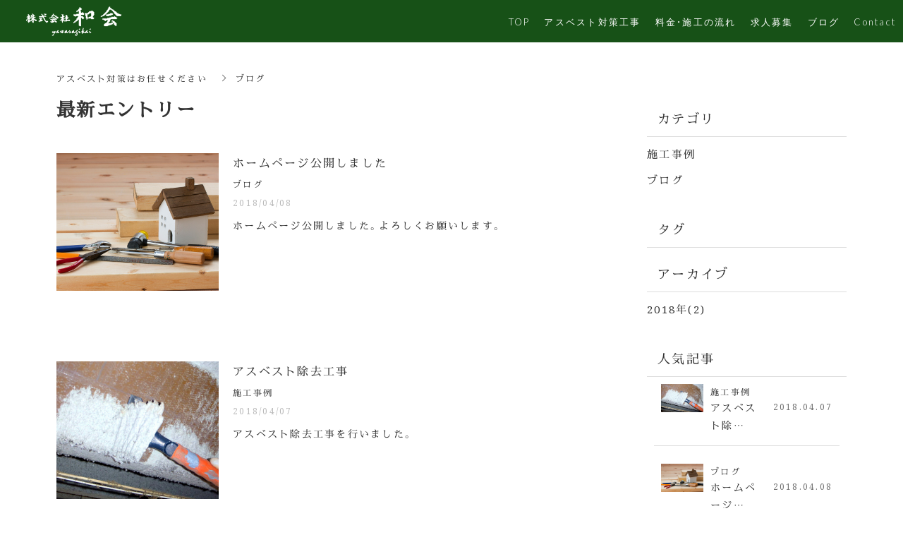

--- FILE ---
content_type: text/html; charset=utf-8
request_url: https://www.yawaragi-kai.com/blog
body_size: 5232
content:
<!DOCTYPE html>
<html lang="ja">
  <head>
    <meta name="viewport" content="width=device-width,initial-scale=1.0,minimum-scale=1.0,user-scalable=no">
    <meta name="format-detection" content="telephone=no">
    

    <meta name="csrf-param" content="authenticity_token" />
<meta name="csrf-token" content="3tfbMFtidkzCsehPq8/IfJwQvy1Y2QdameO5Ji9yCIijbwSIg4iIykh2RM0ZRkjheh2WxDdQLSAfb7CJ5UQSMw==" />

      <link rel="stylesheet" media="all" href="//s1.crcn.jp/stylesheets/new_font_face.css"/>
      <link rel="stylesheet" media="all" href="//s1.crcn.jp/stylesheets/preset.css"/>
      <link rel="stylesheet" media="all" href="//s1.crcn.jp/section/section_base.css"/>
      <link rel="stylesheet" media="all" href="//s1.crcn.jp/stylesheets/common_site.css"/>
      <link rel="stylesheet" media="all" href="//cdnjs.cloudflare.com/ajax/libs/drawer/3.2.1/css/drawer.min.css"/>
      <link rel="stylesheet" media="all" href="//s1.crcn.jp/gnavs/pc_gnav_wide/style.css"/>
      <link rel="stylesheet" media="all" href="//s1.crcn.jp/template/technology/pc_gnav_wide_cafe.css"/>
      <link rel="stylesheet" media="all" href="//s1.crcn.jp/gnavs/pc_gnav_wide/support_style.css"/>
      <link rel="stylesheet" media="all" href="//s1.crcn.jp/template/cafe/cafe.css"/>
      <link rel="stylesheet" media="all" href="//cdnjs.cloudflare.com/ajax/libs/animate.css/3.5.2/animate.min.css"/>
      <link rel="stylesheet" media="all" href="//s1.crcn.jp/stylesheets/output.css"/>
      <link rel="stylesheet" media="all" href="/blog.css"/>
    <script src="https://ajax.googleapis.com/ajax/libs/jquery/3.6.3/jquery.min.js"></script>
      <script defer src="//unpkg.com/vue@2.5.16/dist/vue.min.js"></script>
      <script defer src="/tmp_js/blog.js"></script>
      <script defer src="//s1.crcn.jp/javascripts/blog/blog_list.js"></script>
      <script defer src="//cdnjs.cloudflare.com/ajax/libs/drawer/3.1.0/js/drawer.min.js"></script>
      <script defer src="//cdnjs.cloudflare.com/ajax/libs/iScroll/5.1.3/iscroll-infinite.min.js"></script>
      <script defer src="//s1.crcn.jp/gnavs/pc_gnav_wide/pc_gnav_wide.js"></script>
      <script defer src="//s1.crcn.jp/javascripts/application.js"></script>
      <script defer src="//s1.crcn.jp/javascripts/common_site.js"></script>
      <script defer src="//s1.crcn.jp/javascripts/output.js"></script>
      <script defer src="/site/components/override.js"></script>


      <title>ブログ | 京都府宇治市の株式会社 和会</title>
  <meta name="description" content="京都府宇治市の株式会社和会は、アスベスト（石綿）除去作業等を手掛ける会社です。調査から除去、封じ込めまで、アスベストのお困りごとはお気軽に和会までご連絡ください。随時スタッフの求人募集も行なっています。住み込みでの即勤務も可能です。">

  <meta property="og:locale" content="ja_JP" />
  <meta property="og:site_name" content="京都府宇治市の株式会社 和会" />
  <meta property="og:type" content="article">

  <meta property="og:title" content="ブログ" /><meta name="twitter:title" content="ブログ" />
  <meta property="og:description" content="京都府宇治市の株式会社和会は、アスベスト（石綿）除去作業等を手掛ける会社です。調査から除去、封じ込めまで、アスベストのお困りごとはお気軽に和会までご連絡ください。随時スタッフの求人募集も行なっています。住み込みでの即勤務も可能です。" /><meta name="twitter:description" content="京都府宇治市の株式会社和会は、アスベスト（石綿）除去作業等を手掛ける会社です。調査から除去、封じ込めまで、アスベストのお困りごとはお気軽に和会までご連絡ください。随時スタッフの求人募集も行なっています。住み込みでの即勤務も可能です。" />
  <meta property="og:image" content="https://s3-ap-northeast-1.amazonaws.com/flamingo-production/uploads/storage/image/file/7163/9yG7R31IDotC2NTAotxIXg.jpg" /><meta name="twitter:image" content="https://s3-ap-northeast-1.amazonaws.com/flamingo-production/uploads/storage/image/file/7163/9yG7R31IDotC2NTAotxIXg.jpg" />

  <meta property="og:url" content="https://www.yawaragi-kai.com/blog" />


    <link rel="shortcut icon" type="image/x-icon" href="https://s3-ap-northeast-1.amazonaws.com/flamingo-production/uploads/storage/image/file/7162/paedlxhKwohZA-NUizLFzw.png" />
    
      <link rel="stylesheet" media="screen" href="/packs/application-021f67e518751d5986dca6e9bea0d3b4.css" async="async" />
      <script src="/packs/application-fab33ae27dce79933038.js" async="async"></script>

    <script async src="https://www.googletagmanager.com/gtag/js?id=UA-133189499-1"></script>
<script>
  window.dataLayer = window.dataLayer || [];
  function gtag(){dataLayer.push(arguments);}
  gtag('js', new Date());
  gtag('config', 'UA-133189499-1');
</script>

    
    <script type="application/ld+json">{"@context":"https://schema.org/","@type":"WebSite","name":"京都府宇治市の株式会社 和会","url":"https://www.yawaragi-kai.com"}</script>
  </head>

      <body id="template-cafe" data-page_event="null" class="blog  page-blog" data-nav="pc_gnav_wide_cafe">

    
    <div id="content-wrapper">
      <div id="section-wrapper">
        <div id="section-overlay"></div>
        <div class="fixed-wrapper">
          

<div class="mainvisual_nnn avoidance">
  <div class="h2_section avoidance"></div>
</div>

 <div class="wrapper blog_posts letter blog_posts_index">
  <div class="breadcrumb">
   <ul class="breadcrumb_list width_limit">
    <li class="breadcrumb_item"><a href="/">アスベスト対策はお任せください</a></li>
      <li class="breadcrumb_item">ブログ</li>
   </ul>
  </div>

  <div class="blog_posts_contetnts width_limit chart_section">
    <div class="blog_posts_contetnts_inner">
     <main class="blog_posts_body">
       <div class="posts_title_wrap">
         <h1 class="posts_title">
            最新エントリー
         </h1>
       </div>
       <ul class="post_list">
          <li class="post_item">
            <a class="post_item_link" href="/blog/category3/512">
            <div class="image-side">
              <div class="post_item_image" style="background-image: url(https://s3-ap-northeast-1.amazonaws.com/production-switch/uploads/article_eyecatch/file/2587/cropped_1558690180-14967-0002-4274.jpeg);"></div>
            </div>

           <div class="text-side">
            <h2 class="blog_post_title">
              ホームページ公開しました
            </h2>
            <div class="post_category_name">ブログ</div>
            <div class="post_tag_name"></div>
            <div class="blog_post_day"><time>2018/04/08</time></div>
            <div class="blog_post_text">ホームページ公開しました。よろしくお願いします。    </div>
           </div>
</a>        </li>

          <li class="post_item">
            <a class="post_item_link" href="/blog/category1/510">
            <div class="image-side">
              <div class="post_item_image" style="background-image: url(https://s3-ap-northeast-1.amazonaws.com/production-switch/uploads/article_eyecatch/file/2586/cropped_1558690178-14967-0001-7244.jpeg);"></div>
            </div>

           <div class="text-side">
            <h2 class="blog_post_title">
              アスベスト除去工事
            </h2>
            <div class="post_category_name">施工事例</div>
            <div class="post_tag_name"></div>
            <div class="blog_post_day"><time>2018/04/07</time></div>
            <div class="blog_post_text"> アスベスト除去工事を行いました。   </div>
           </div>
</a>        </li>

       </ul>
     </main>

     <div class="blog_posts_sidebar">
    <div class="blog_posts_sidebar_inner">
       <div class="post_category_wrap">
          <h2 class="post_category_title">
            カテゴリ
          </h2>
          <ul class="post_category_list">
              <li class="post_archives_item">
                <a href="/blog/category1/">施工事例</a>
              </li>
              <li class="post_archives_item">
                <a href="/blog/category3/">ブログ</a>
              </li>
           </ul>
          </div>
       </div>
       <div class="post_category_wrap">
          <h2 class="post_tag_title">
            タグ
          </h2>
          <ul class="post_tag_list">
          </ul>
      </div>
      <div class="post_archives_wrap">
        <h2 class="post_archives_title">
          アーカイブ
        </h2>
         <ul class="post_archives_list">
             <li class="post_archives_item">
               <a href="/blog?archive=2018">2018年(2)</a>
             </li>
        </ul>
      </div>

      <div class="post_popnews_wrap">
        <h2 class="post_popnews_title">
          人気記事
        </h2>
        <ul class="post_popnews_list">
            <li class="post_popnews_item">
             <a href="/blog/category1/510">
              <div class="blog_chart_popnews_item_inner">
                <div class="image-side">
                  <div class="image-frame-bg">
                    <div class="frame-image" style="background-image: url(https://s3-ap-northeast-1.amazonaws.com/production-switch/uploads/article_eyecatch/file/2586/cropped_1558690178-14967-0001-7244.jpeg);"></div>
                  </div>
                </div>
                <div class="text-side">
                  <div class="text-side_inner">
                    <p class="blog_chart_popnews_item_category">
                     施工事例
                     </p>

                    <div class="blog_chart_popnews_item_title_wrap">
                      <h3 class="post_popnews_text">
                        アスベスト除…
                      </h3>
                      <div class="post_popnews_data"><time datetime="2018-04-07">2018.04.07</time></div>
                    </div>
                  </div>
                </div>
               </div>
</a>            </li>
            <li class="post_popnews_item">
             <a href="/blog/category3/512">
              <div class="blog_chart_popnews_item_inner">
                <div class="image-side">
                  <div class="image-frame-bg">
                    <div class="frame-image" style="background-image: url(https://s3-ap-northeast-1.amazonaws.com/production-switch/uploads/article_eyecatch/file/2587/cropped_1558690180-14967-0002-4274.jpeg);"></div>
                  </div>
                </div>
                <div class="text-side">
                  <div class="text-side_inner">
                    <p class="blog_chart_popnews_item_category">
                     ブログ
                     </p>

                    <div class="blog_chart_popnews_item_title_wrap">
                      <h3 class="post_popnews_text">
                        ホームページ…
                      </h3>
                      <div class="post_popnews_data"><time datetime="2018-04-08">2018.04.08</time></div>
                    </div>
                  </div>
                </div>
               </div>
</a>            </li>
        </ul>
      </div>
        <aside class="banner">
         <div class="banner_inner">
          <p class="banner_text">お仕事の<span class="_color_">ご依頼・ご相談</span>は<br>お気軽にどうぞ。</p>
          <p class="banner_text"><a href="/contact" class="banner_link">お問い合わせフォーム</a></p>
          <p class="banner_text">お気軽にご相談ください。</p>
         </div>
        </aside>
     </div>

    </div>
  </div>
</div>

  <script src="/packs/portfolio_templates/list_nav_height-ea937dd151d0d2f114c4.js" async="async"></script>
  <script src="/packs/portfolio_templates/color_add_class-311012c640acc242d046.js" async="async"></script>


        </div>
          <section id="footer-section">
            <div class="content">
              <div class="footer_menu section_name width-limit color-bg" style="background-color: rgb(23, 81, 23);background-image: none;" data-section_category="{}"><div class="section-image_bg bg-cover" style="background-image: url(); opacity: .6;"></div><div class="section_inner"><div class="footer-company"><div class="footer-company_inner"><div class="logo-side"><div class="logo image-frame center-icon" data-image_url="https://s3-ap-northeast-1.amazonaws.com/flamingo-production/uploads/storage/image/file/7452/optimized_VL2Dw-WpQTorsqe6tXJvSw.png" data-movie_url="" data-href="" data-alt="" data-target=""><a href="/"><img src="//s1.crcn.jp/section/images/eat_logo.png" alt=""></a></div><div class="menu-side"><div class="duplicatable"><div class="duplicatable-original"><div class="editable letter" data-align="" data-font_size="" data-letter_spacing="" data-line_height="" style="">トップ</div><div class="duplicatable-functions"><div class="duplicatable-delete"><i class="material-icons close"></i></div><div class="duplicatable-handle"><i class="material-icons drag_handle"></i></div></div></div><div class="duplicatable-container" data-length="16"><div class="duplicatable-content"><div class="editable letter" data-align="" data-font_size="" data-letter_spacing="" data-line_height="" style=""><a data-href="/index"><font color="#ffffff">TOP</font></a></div><div class="duplicatable-functions"><div class="duplicatable-delete"><i class="material-icons close"></i></div><div class="duplicatable-handle"><i class="material-icons drag_handle"></i></div></div></div><div class="duplicatable-content"><div class="editable letter" data-align="" data-font_size="" data-letter_spacing="" data-line_height="" style=""><a data-href="/asbestos"><font color="#ffffff">アスベスト対策工事</font></a></div><div class="duplicatable-functions"><div class="duplicatable-delete"><i class="material-icons close"></i></div><div class="duplicatable-handle"><i class="material-icons drag_handle"></i></div></div></div><div class="duplicatable-content"><div class="editable letter" data-align="" data-font_size="" data-letter_spacing="" data-line_height="" style=""><a data-href="/flow"><font color="#ffffff">料金・施工の流れ</font></a></div><div class="duplicatable-functions"><div class="duplicatable-delete"><i class="material-icons close"></i></div><div class="duplicatable-handle"><i class="material-icons drag_handle"></i></div></div></div><div class="duplicatable-content"><div class="editable letter" data-align="" data-font_size="" data-letter_spacing="" data-line_height="" style=""><a data-href="/recruit"><font color="#ffffff">求人募集</font></a></div><div class="duplicatable-functions"><div class="duplicatable-delete"><i class="material-icons close"></i></div><div class="duplicatable-handle"><i class="material-icons drag_handle"></i></div></div></div><div class="duplicatable-content"><div class="editable letter" data-align="" data-font_size="" data-letter_spacing="" data-line_height="" style=""><a data-href="/company"><font color="#ffffff">会社情報</font></a></div><div class="duplicatable-functions"><div class="duplicatable-delete"><i class="material-icons close"></i></div><div class="duplicatable-handle"><i class="material-icons drag_handle"></i></div></div></div><div class="duplicatable-content"><div class="editable letter" data-align="" data-font_size="" data-letter_spacing="" data-line_height="" style=""><a data-href="/blog"><font color="#ffffff">ブログ</font></a></div><div class="duplicatable-functions"><div class="duplicatable-delete"><i class="material-icons close"></i></div><div class="duplicatable-handle"><i class="material-icons drag_handle"></i></div></div></div></div><div class="add-btn"><div class="duplicatable-valid-add inside"><i class="material-icons playlist_add"></i>項目を追加</div></div></div></div></div><div class="detail-side"><div class="detail-side_first"><div class="tel letter editable" data-align="" data-font_size="" data-letter_spacing="" data-line_height="" style=""><font color="#ffffff"><a data-href="tel:0774-26-2960">Tel &amp;Fax </a></font><a data-href="tel:0774-26-2960" style="font-size: 2.2rem; letter-spacing: 0px;">0774-26-2960</a></div><div class="hour letter editable" data-align="" data-font_size="" data-letter_spacing="" data-line_height="" style="">0110yawaragikai@iris.eonet.ne.jp</div></div><div class="detail-side_second"><div class="section_btn"><div class="linker"><a data-href="/contact" data-linktype="inside" data-linkevent="" style='font-family: YakuHanJP, "Helvetica Neue", Roboto, "Droid Sans", "Noto Sans Japanese", "Hiragino Sans", "Hiragino Kaku Gothic ProN", "Yu Gothic", YuGothic, Meiryo, sans-serif; background-color: rgb(255, 255, 255); border-color: rgb(198, 154, 27); color: rgb(198, 154, 27); border-width: 2px; border-style: solid;'>CONTACT</a></div></div></div></div></div></div><div class="copy"><div class="sns-side"><div class="duplicatable"><div class="duplicatable-original"><div class="twitter image-frame center-icon min-img" data-image_url="//s1.crcn.jp/section/images/mainvisual_work_seminar1_tw.png" data-movie_url="" data-href="" data-alt="" data-target=""><a data-href=""><img src="//s1.crcn.jp/section/images/mainvisual_work_seminar1_tw.png" alt=""></a></div><div class="duplicatable-functions"><div class="duplicatable-delete"><i class="material-icons close"></i></div><div class="duplicatable-handle"><i class="material-icons drag_handle"></i></div></div></div><div class="duplicatable-container" data-length="5"><div class="duplicatable-content"><div class="twitter image-frame center-icon min-img" data-image_url="//s1.crcn.jp/section/images/mainvisual_work_seminar1_tw.png" data-movie_url="" data-href="" data-alt="" data-target=""><a data-href=""><img src="//s1.crcn.jp/section/images/mainvisual_work_seminar1_tw.png" alt=""></a></div><div class="duplicatable-functions"><div class="duplicatable-delete"><i class="material-icons close"></i></div><div class="duplicatable-handle"><i class="material-icons drag_handle"></i></div></div></div></div><div class="add-btn"><div class="duplicatable-valid-add inside"><i class="material-icons add"></i>項目を追加</div></div></div></div><div class="copyright letter editable" data-align="" data-font_size="" data-letter_spacing="" data-line_height="" style=""><font color="#ffffff">© 2018 株式会社 和会.</font></div></div></div><div class="back-top back_top_fade" onclick="$('html, body').animate({scrollTop:0},'slow');" href="javascript:void(0);"><div class="arrow"></div></div></div>
            </div>
          </section>
      </div>

      <nav id="global-nav">
        <div id="global-nav"><div class="gnav gnav_cafe pc_gnav_wide gnav_pc letter"><div class="section_inner"><div class="gnav_bg gnav_bg-color" style="background-color: #175117;opacity: 1;"></div><header class="header"><h1><div class="header_logo"><a data-href="/index"><img src="https://s3-ap-northeast-1.amazonaws.com/flamingo-production/uploads/storage/image/file/7452/VL2Dw-WpQTorsqe6tXJvSw.png" alt="ブログ"></a></div></h1></header><div class="gnav_container gnav_text-color"><ul class="gnav_items"><li><a data-href="/" href="/" style="color: #ffffff;">TOP</a></li><li><a data-href="/asbestos" href="/asbestos" style="color: #ffffff;">アスベスト対策工事</a></li><li><a data-href="/flow" href="/flow" style="color: #ffffff;">料金・施工の流れ</a></li><li><a data-href="/recruit" href="/recruit" style="color: #ffffff;">求人募集</a></li><li><a data-href="/blog" href="/blog" style="color: #ffffff;">ブログ</a></li><li><a data-href="/contact" href="/contact" style="color: #ffffff;">Contact</a></li></ul></div></div></div><div class="gnav gnav_cafe sp_drawer_border gnav_sp fade-in letter"><div class="gnav_bg gnav_bg-color" style="background-color: #175117;opacity: 1;"></div><header class="header"><div class="header_logo"><a data-href="/index"><img src="https://s3-ap-northeast-1.amazonaws.com/flamingo-production/uploads/storage/image/file/7452/VL2Dw-WpQTorsqe6tXJvSw.png" alt="ブログ"></a></div></header><button type="button" class="drawer-toggle drawer-hamburger" style="background-color: transparent;"><span class="sr-only">toggle navigation</span><div class="drawer-hamburger-icon" style="background-color: #64696d;"><span class="drawer-hamburger-icon-top"></span><span class="drawer-hamburger-icon-middle"></span><span class="drawer-hamburger-icon-bottom"></span></div></button><div class="drawer-nav gnav_bg-color gnav_text-color" role="navigation" style="background-color: #175117;opacity: 1;"><ul class="drawer-menu" style="transition-timing-function: cubic-bezier(0.1, 0.57, 0.1, 1); transition-duration: 0ms; transform: translate(0px, 0px) translateZ(0px);"><li><a data-href="/" href="/" style="color: #ffffff;">TOP</a></li><li><a data-href="/asbestos" href="/asbestos" style="color: #ffffff;">アスベスト対策工事</a></li><li><a data-href="/flow" href="/flow" style="color: #ffffff;">料金・施工の流れ</a></li><li><a data-href="/recruit" href="/recruit" style="color: #ffffff;">求人募集</a></li><li><a data-href="/blog" href="/blog" style="color: #ffffff;">ブログ</a></li><li><a data-href="/contact" href="/contact" style="color: #ffffff;">Contact</a></li></ul></div></div></div>
      </nav>
    </div>
  </body>
</html>


--- FILE ---
content_type: text/css
request_url: https://s1.crcn.jp/gnavs/pc_gnav_wide/support_style.css
body_size: -39
content:

@media only screen and (max-width: 1024px) {
		.gnav_bg.gnav_bg-color {
		    z-index: 3;
		}
}


--- FILE ---
content_type: text/css
request_url: https://s1.crcn.jp/template/cafe/cafe.css
body_size: 414
content:
@charset "UTF-8";.section_name .section_btn a,.section_name .section_btn input{border:none;background-color:#333;color:#fff}.formapps[class*="_dark"] .section_btn input{background-color:#f2f2f2;color:#000}.mainvisual_work .catch .headding_wrap,.mainvisual_work .catch_text{font-family:YakuHanMP,Vollkorn,"Hiragino Mincho ProN",eatYuM,"Sawarabi Mincho",Meiryo,sans-serif;font-size:5.5rem}.mainvisual_work .catch .subtitle_wrap,.mainvisual_work .catch_subtext{font-size:2.4rem;font-family:YakuHanMP,"Noto Serif",Hannari,"Hiragino Mincho ProN",eatYuM,"Sawarabi Mincho",Meiryo,serif}.infomation_all{background-color:#fff}.infomation_all .letter_wrap{font-size:1.6rem}.infomation_all .section_btn a{background-color:#e89700}.infomation_all .info-side .tel-linker span{color:#333}.fit_card_three_image .image-side .headding,.fit_card_three_image .image-side .headding_wrap{font-size:3.2rem}.fit_card_three_image .image-side .subtitle,.fit_card_three_image .image-side .subtitle_wrap,.fit_card_three_image .text-side .headding,.fit_card_three_image .text-side .headding_wrap{font-size:1.8rem}.btn_text .section_btn a{background-color:transparent;border:1px solid #fff}.headding{font-family:YakuHanJP,Quicksand,"Droid Sans","Noto Sans Japanese","Hiragino Kaku Gothic ProN",eatYuG,Meiryo,sans-serif}.letter{font-family:YakuHanJP,"Helvetica Neue",Lato,"Droid Sans","Noto Sans Japanese","Hiragino Kaku Gothic ProN",eatYuG,Meiryo,sans-serif}.gnav_bg-color{background-color:#fff}

--- FILE ---
content_type: text/css; charset=utf-8
request_url: https://www.yawaragi-kai.com/blog.css
body_size: 4392
content:
.h2_left .subtitle{letter-spacing:0}.h2_left .headding_wrap{font-size:2rem}.h2_left .editable_wrap,.h2_left .subtitle_wrap{font-size:1.2rem}.h2_left .spacer-item_wrap:nth-child(1) .editable_wrap{font-size:2rem}@media only screen and (min-width:768px){.h2_left .headding_wrap{font-size:3.5rem}.h2_left .editable_wrap,.h2_left .subtitle_wrap{font-size:1.5rem}.h2_left .spacer-item_wrap:nth-child(1) .editable_wrap{font-size:3.5rem}}
.blog_list{padding:4rem 0}.blog_list .section_inner{position:relative}.blog_list .main-column{margin-bottom:5rem}.blog_list_h3{text-align:center;font-size:1.5rem;margin-bottom:2rem;font-weight:normal}.blog_list_article{max-width:315px;margin:auto}.blog_list .article{border-bottom:1px solid #e9e8e8;margin-bottom:2.5rem;padding-bottom:1.5rem}.blog_list .article-thumb{margin-bottom:1.5rem}.blog_list .article-category{font-size:1.2rem;position:relative}.blog_list .article-category .category-color{position:absolute;width:30px;height:10px;background-color:#ff5721;left:-40px;top:50%;margin-top:-5px}.blog_list .article h1{font-size:1.7rem;font-weight:normal}.blog_list .article-date{font-size:1.1rem}.blog_list .article-link{display:none}.blog_list .article footer{padding-left:1rem}.blog_list .side-column{max-width:315px;margin:auto}.blog_list .side-column h4{font-size:1.5rem;font-weight:normal;padding-bottom:1rem;border-bottom:1px solid #e9e8e8}.blog_list .side-column_item{margin-bottom:5rem;padding-bottom:1rem}.blog_list .side-column_item.banner .duplicatable{padding-top:2rem}.blog_list .side-column_item.banner .duplicatable-content:nth-child(n+2){margin-top:1rem}.blog_list .side-column_item.archive .year{padding-top:2rem}.blog_list .side-column_item.archive .year>li{font-size:1.5rem}.blog_list .side-column_item.archive .year>li>a{display:block;width:100%;padding:2rem 1rem;position:relative}.blog_list .side-column_item.archive .year>li>a:after{content:"";border-top:1px solid #666;border-right:1px solid #666;width:8px;height:8px;transform:rotate(135deg);position:absolute;right:10px;top:50%;margin-top:-.8rem;transition:transform .3s}.blog_list .side-column_item.archive .year>li.open a:after{transform:rotate(-45deg);margin-top:-.5rem}.blog_list .side-column_item.archive .month{font-size:0;padding:0 1rem;border-top:1px solid #e9e8e8}.blog_list .side-column_item.archive .month li{font-size:1.4rem;display:inline-block;width:50%;padding:1rem;text-align:center;border-bottom:1px solid #e9e8e8}.blog_list .side-column_item.archive .month li:nth-child(even){border-left:1px solid #e9e8e8}.blog_list .side-column_item.archive .month li:nth-last-child(-n+2){border-bottom:none}.blog_list .side-column_item.archive .month li:last-child{border-bottom:1px solid #e9e8e8}.blog_list .side-column_item.category li{border-bottom:1px solid #e9e8e8}.blog_list .side-column_item.category a{position:relative;padding:2rem;display:block}.blog_list .side-column_item.category .category-color{position:absolute;width:14px;height:6px;background-color:#ff5721;left:0;top:50%;margin-top:-3px}.blog_list .side-column_item.tag ul{padding:2rem 0}.blog_list .side-column_item.tag li{display:inline-block;margin:0 1rem 1rem 0}.blog_list .side-column_item.tag a{font-size:1.4rem;padding:0 1.2rem;border:1px solid #e9e8e8;border-radius:3px;display:block;line-height:1.7;color:#999}.blog_list .pagination{text-align:center}.blog_list .pagination li{display:inline-block;padding:0 1rem;font-weight:bold}@media only screen and (min-width: 768px){.blog_list .section_inner{min-height:700px}.blog_list .column-container{display:flex}.blog_list .main-column{width:100%}.blog_list_article{max-width:none}.blog_list .article-category span:before{content:"";position:absolute;width:100vw;height:1px;top:5px;left:-100vw;background-color:inherit;display:block}.blog_list .article-link{display:block}.blog_list .side-column{width:270px;flex-shrink:0;margin:0 0 0 5rem}.blog_list .side-column_item{margin-bottom:4rem}.blog_list .side-column_item.archive .month{padding:0 0 1rem 2rem;border-top:none}.blog_list .side-column_item.archive .month li{width:100%;padding:0 0 1rem 0;border-bottom:none;text-align:left}.blog_list .side-column_item.archive .month li:nth-child(even){border-left:none}}
@charset "UTF-8";#footer-section {z-index: 3;} @media only screen and (max-width:768px) {.jobs #footer-section .detail-side {display: none;}}.footer-block .footer_menu .detail-side{bottom:0;transition:bottom .5s}.footer_menu{font-size:1.4rem}.footer_menu .logo-side{padding:4rem 0;text-align:center}.footer_menu .logo{width:200px;margin:0 auto 2rem}.footer_menu .logo img{width:auto;max-width:100%}.footer_menu .logo div{display:inline}.footer_menu .menu-side{display:none}.footer_menu .detail-side{text-align:center;font-size:1.4rem;display:-ms-flexbox;display:flex;-ms-flex-direction:row-reverse;flex-direction:row-reverse;background-color:#fff;position:fixed;bottom:-100%;left:0;width:100%;transition:bottom .8s .2s}.footer_menu .detail-side_first{width:80px;display:-ms-flexbox;display:flex;-ms-flex-align:center;align-items:center;-ms-flex-pack:center;justify-content:center;position:relative}.footer_menu .detail-side_first .tel{line-height:1.4;letter-spacing:0}.footer_menu .detail-side_first .tel a{position:absolute;width:100%;height:100%;top:0;left:0}.footer_menu .detail-side_first .tel:after{content:"phone";font-family:"Material Icons";font-size:3.6rem;font-weight:400;font-style:normal;display:inline-block;line-height:1;text-transform:none;letter-spacing:normal;word-wrap:normal;white-space:nowrap;direction:ltr;-webkit-font-smoothing:antialiased;text-rendering:optimizeLegibility;-moz-osx-font-smoothing:grayscale;-webkit-font-feature-settings:"liga";font-feature-settings:"liga"}.footer_menu .detail-side_first .hour{font-size:1.2rem;display:none}.footer_menu .detail-side_second{-ms-flex-positive:1;flex-grow:1}.footer_menu .letter{letter-spacing:.1em}.footer_menu .copy{border-top:1px solid #ccc;font-size:1.2rem;padding:2rem 0;text-align:center}.footer_menu .sns-side{margin-bottom:2rem}.footer_menu .sns-side .duplicatable-container{display:-ms-flexbox;display:flex;-ms-flex-pack:center;justify-content:center}.footer_menu .sns-side .duplicatable-content{max-width:70px;padding:0 1rem}.footer_menu .section_btn a{white-space:nowrap}.footer_menu .back-top{cursor:pointer;width:40px;height:40px;border-radius:20px;border:1px solid #f44336;position:absolute;bottom:10px;right:10px;display:-ms-flexbox;display:flex;-ms-flex-align:center;align-items:center;-ms-flex-pack:center;justify-content:center}.footer_menu .back-top .arrow:before{content:"▲";color:#f44336}@media only screen and (min-width:768px){.footer_menu .footer-company{padding:3.5rem 0 5.5rem}.footer_menu .logo-side{padding:0;display:-ms-flexbox;display:flex;-ms-flex-align:center;align-items:center;-ms-flex-pack:justify;justify-content:space-between;margin-bottom:4rem}.footer_menu .logo{margin:0 2rem 0 0}.footer_menu .menu-side{width:80%;display:block}.footer_menu .menu-side .duplicatable-container{display:-ms-flexbox;display:flex;-ms-flex-wrap:wrap;flex-wrap:wrap;text-align:center;-ms-flex-pack:end;justify-content:flex-end}.footer_menu .menu-side .duplicatable-content{width:auto;padding:0 0 0 4rem;font-size:1.4rem}.footer_menu .detail-side{-ms-flex-direction:row;flex-direction:row;-ms-flex-pack:justify;justify-content:space-between;text-align:left;width:50%;margin:auto 0 auto auto;position:static;background-color:transparent}.footer_menu .detail-side_first{margin-bottom:4rem;font-size:1.8rem;display:block}.footer_menu .detail-side_first .tel{font-size:2.2rem}.footer_menu .detail-side_first .tel:after{content:none}.footer_menu .detail-side_first .tel a{position:relative;pointer-events:none}.footer_menu .detail-side_first .hour{display:block}.footer_menu .detail-side_second{margin-bottom:3rem}.footer_menu .detail-side>div{margin-bottom:0;width:100%}.footer_menu .copy{padding:1.5rem 0;display:-ms-flexbox;display:flex;-ms-flex-pack:justify;justify-content:space-between;-ms-flex-align:center;align-items:center}.footer_menu .sns-side{margin-bottom:0}.footer_menu .sns-side .duplicatable-content{width:60px}.footer_menu .section_btn{margin:auto 0 auto auto}.footer_menu .back-top{bottom:80px}}@media only screen and (max-width:768px){.footer_menu .detail-side_first .tel{font-size:0!important}.footer_menu .detail-side_second .section_btn{max-width:none}.footer_menu .detail-side_second .section_btn a{border-radius:0}}@media only screen and (max-width: 768px){_::-webkit-full-page-media,_:future,:root .detail-side_first{text-align:center}_::-webkit-full-page-media,_:future,:root .tel.letter.editable{display:grid}}
@charset "UTF-8";

/* 背景カラー設定を読み込むためのcss */
#section-wrapper {
  background-color: #fff;
}

/* 設定されたフォントを読み込むためのcss */
#section-wrapper .headding {
      font-family: YakuHanMP, "Noto Serif", "Sawarabi Mincho", "Hiragino Mincho ProN", eatYuM, Meiryo, serif;
    line-height: ;
    letter-spacing: em;

}

/* 設定されたフォントを読み込むためのcss */
#section-wrapper .subtitle {
      font-family: YakuHanMP, "Noto Serif", "Sawarabi Mincho", "Hiragino Mincho ProN", eatYuM, Meiryo, serif;
    line-height: ;
    letter-spacing: em;

}

/* 設定されたフォントを読み込むためのcss */
#section-wrapper .letter {
      font-family: YakuHanMP, "Noto Serif", "Sawarabi Mincho", "Hiragino Mincho ProN", eatYuM, Meiryo, serif;
    line-height: ;
    letter-spacing: em;

}

/*  メインビジュアルの矢印の表示/非表示
  非表示の場合はコメントアウトを外す  */
.swiper-button-prev, .swiper-button-next {
  /*display: none;*/
}

/*  メインビジュアルのナビゲーションガイドの表示/非表示
  非表示の場合はコメントアウトを外す  */
.swiper-pagination {
  /*display: none;*/
}


/* グローバルナビの背景色 */
#global-nav, .gnav_sp, .gnav_pc {
    /*background-color: ;*/
}

/* ハンバーガーボタンのカラー */
.drawer-hamburger-icon, .drawer-hamburger-icon:after, .drawer-hamburger-icon:before{
  /*background-color: ;*/
}

/* 送信ボタンの背景カラー */
.table02 .table_bottom .send_btn button {
  /*background-color: ;*/
}

/* h2の高さ調整 */
.h2_ {
  /*height: !important;*/
}


@media only screen and (min-width: 769px) {
/* h2テキストの位置調整 */
.h2_ .h2_wrap {
  /*top: ;*/
}
.h2_ {
  /*height: !important;*/
}
}



/* ----------------------------------------
 * ■追加スタイル
 * --------------------------------------*/


/* ----------------------------------------
 * ■loading
 * --------------------------------------*/

#loading {
  position: fixed;
  top: 0;
  width: 100%;
  height: 100%;
  background: rgba(0, 0, 0, 0.5);
  z-index: 9999;
  display: none;
}

#loading .loading_inner {
  width: 100%;
  height: 90px;
  position: absolute;
  top: 50%;
}

#loading .loading_inner .loader_animation,
#loading .loading_inner .loader_animation:before,
#loading .loading_inner .loader_animation:after {
  border-radius: 50%;
  width: 2.4rem;
  height: 2.4rem;
  -webkit-animation-fill-mode: both;
  animation-fill-mode: both;
  -webkit-animation: load7 1.3s infinite ease-in-out;
  animation: load7 1.3s infinite ease-in-out;
}

#loading .loading_inner .loader_animation {
  color: #fff;
  font-size: 12px;
  margin: 10px auto;
  position: relative;
  top: -30px;
  text-indent: -9999rem;
  -webkit-transform: translateZ(0);
          transform: translateZ(0);
  -webkit-animation-delay: -0.16s;
          animation-delay: -0.16s;
}

#loading .loading_inner .loader_animation:before, #loading .loading_inner .loader_animation:after {
  content: '';
  position: absolute;
  top: 0;
}

#loading .loading_inner .loader_animation:before {
  left: -3.4rem;
  -webkit-animation-delay: -0.32s;
  animation-delay: -0.32s;
}

#loading .loading_inner .loader_animation:after {
  left: 3.4rem;
}
@-webkit-keyframes load7 {
  0%,
      80%,
      100% {
    box-shadow: 0 2.45rem 0 -1.25rem;
  }
  40% {
    box-shadow: 0 2.45rem 0 0;
  }
}
@keyframes load7 {
  0%,
      80%,
      100% {
    box-shadow: 0 2.45rem 0 -1.25rem;
  }
  40% {
    box-shadow: 0 2.45rem 0 0;
  }
}

#loading .circle {
  position: fixed;
  top: 50%;
  left: 50%;
  width: 50px;
  height: 50px;
  margin: -25px 0 0 -25px;
  border-radius: 50%;
  border: 8px solid #ff0000;
  border-right-color: transparent;
  -webkit-animation: spin .8s linear infinite;
          animation: spin .8s linear infinite;
}
@-webkit-keyframes spin {
  0% {
    -webkit-transform: rotate(0deg);
            transform: rotate(0deg);
    opacity: 0.2;
  }
  50% {
    -webkit-transform: rotate(180deg);
            transform: rotate(180deg);
    opacity: 1.0;
  }
  100% {
    -webkit-transform: rotate(360deg);
            transform: rotate(360deg);
    opacity: 0.2;
  }
}
@keyframes spin {
  0% {
    -webkit-transform: rotate(0deg);
            transform: rotate(0deg);
    opacity: 0.2;
  }
  50% {
    -webkit-transform: rotate(180deg);
            transform: rotate(180deg);
    opacity: 1.0;
  }
  100% {
    -webkit-transform: rotate(360deg);
            transform: rotate(360deg);
    opacity: 0.2;
  }
}

@media only screen and (min-width: 1025px){
}

/* section_btn */
.section_name .section_btn a,
.section_name .section_btn input{
	color: #fff;
	background-color: #175117;
}

.table_light .table_wrap .tr .th{
	background-color: #f5f2e9;
}

@media all and (-ms-high-contrast:none) {
     *::-ms-backdrop, .letter {
          font-family: YakuHanJP,"Helvetica",Lato,"Droid Sans","Noto Sans Japanese","Hiragino Kaku Gothic ProN",eatYuG,Meiryo,sans-serif !important;
     }
     *::-ms-backdrop, #section-wrapper .letter {
          font-family: YakuHanMP, "Noto Serif", "Sawarabi Mincho", "Hiragino Mincho ProN", eatYuM, Meiryo, serif !important;
      }
}

.section_btn {
     margin: 0 auto 20px;
}


/*お問い合わせボタン*/
.section_name.blog_temp_section .banner_text ._color_ ,
.showcase_chart .banner_text ._color_ ,
.blog_posts .banner_text ._color_ {
  color: rgb(23, 81, 23)!important;
}

.section_name.blog_temp_section .banner_text .banner_link,
.showcase_chart .banner_text .banner_link,
.blog_posts .banner_text .banner_link {
  background-color:rgb(23, 81, 23)!important;
}

--- FILE ---
content_type: text/css
request_url: https://www.yawaragi-kai.com/packs/application-021f67e518751d5986dca6e9bea0d3b4.css
body_size: 6463
content:
.h2_section.avoidance{padding-top:0!important}body{background-color:#fff}.fixed-wrapper{z-index:1;position:relative;opacity:0;-webkit-animation:switchfadeOutOpacity 1s ease .5s forwards;animation:switchfadeOutOpacity 1s ease .5s forwards}#content-wrapper .wrapper{position:relative;z-index:2}@-webkit-keyframes fadeIn{0%{opacity:0;-webkit-transform:translate3d(0,20px,0);transform:translate3d(0,20px,0)}to{opacity:1;-webkit-transform:none;transform:none}}@keyframes fadeIn{0%{opacity:0;-webkit-transform:translate3d(0,20px,0);transform:translate3d(0,20px,0)}to{opacity:1;-webkit-transform:none;transform:none}}@-webkit-keyframes fadeInOpacity{0%{opacity:0}to{opacity:1}}@keyframes fadeInOpacity{0%{opacity:0}to{opacity:1}}@-webkit-keyframes switchfadeOutOpacity{0%{margin-top:100px;opacity:0}to{margin-top:0;opacity:1}}@keyframes switchfadeOutOpacity{0%{margin-top:100px;opacity:0}to{margin-top:0;opacity:1}}img{max-width:100%}.breadcrumb_list{display:-webkit-box;display:-ms-flexbox;display:flex;max-width:768px;width:100%;margin:0 auto;padding:3rem 1rem 0;overflow-x:scroll;white-space:nowrap;-webkit-overflow-scrolling:touch;-ms-overflow-style:none}.breadcrumb_list::-webkit-scrollbar{width:10px}.breadcrumb_list::-webkit-scrollbar-track{-webkit-box-shadow:none;box-shadow:none}.breadcrumb_list,_:-ms-lang(x){padding-bottom:1.5rem}.breadcrumb_item{position:relative;padding:1rem 4rem 1rem 0;font-size:19.2px;font-size:1.2rem}.breadcrumb_item:after{content:"";position:absolute;top:0;right:15px;bottom:0;width:7px;height:7px;margin:auto;border-left:1px solid #666;border-bottom:1px solid #666;-webkit-transform:rotate(-135deg);transform:rotate(-135deg)}.breadcrumb_item .breadcrumb_link{font-size:19.2px;font-size:1.2rem;color:#666}.breadcrumb_item:last-child:after{display:none}@media screen and (max-width:933px){.blog .breadcrumb.single{max-width:92%;margin:0 auto}}@media screen and (max-width:768px){.breadcrumb_list{padding:2.5rem 4rem 1rem}.breadcrumb_item{padding:0 4.5rem 0 0}.breadcrumb_item:after{top:1px;right:20px;width:9px;height:9px}.breadcrumb_item,.breadcrumb_link{font-size:1rem}}@media screen and (max-width:580px){.blog .breadcrumb.single{max-width:100%}}.h2_section.blog,.mainvisual_nnn.blog{display:none}.wrapper{overflow:hidden}.wrapper a:not(.no-default-color){color:#333}.image-side{background-position:50% 50%;background-size:cover;-webkit-transition:-webkit-transform .3s ease;transition:-webkit-transform .3s ease;transition:transform .3s ease;transition:transform .3s ease,-webkit-transform .3s ease}.blog_posts{color:#333}.blog_posts_contetnts_inner{padding:0 0 10rem}.blog_posts .width_limit{max-width:1140px;margin:0 auto}.blog_posts .image-frame-bg{position:relative;z-index:1;width:100%;padding-top:60%;overflow:hidden}.blog_posts .image-frame-bg .frame-image{width:100%;position:absolute!important;top:0;right:0;bottom:0;left:0;margin:auto;background-position:50% 50%;background-size:cover}.blog_posts .posts_title{padding:0 1rem 4rem;font-size:41.6px;font-size:2.6rem}.blog_post .text-side{font-size:20.8px;font-size:1.3rem}.post_popnews_item .blog_chart_popnews_item_inner{display:-webkit-box;display:-ms-flexbox;display:flex;padding:0 1rem}.post_popnews_item .image-side{width:60px;height:40px}.post_popnews_item .image-frame-bg{position:relative;z-index:1;width:100%;padding-top:60%;overflow:hidden;height:100%}.post_popnews_item .frame-image{width:100%;position:absolute!important;top:0;right:0;bottom:0;left:0;margin:auto;background-position:50% 50%;background-size:cover;-webkit-transition:-webkit-transform .2s ease;transition:-webkit-transform .2s ease;transition:transform .2s ease;transition:transform .2s ease,-webkit-transform .2s ease}.post_popnews_item .text-side{width:calc(100% - 60px);padding:0 0 0 1rem}.blog_chart_popnews_item_category,.post_popnews_data{font-size:19.2px;font-size:1.2rem}.blog_posts .post_list{display:-webkit-box;display:-ms-flexbox;display:flex;-ms-flex-wrap:wrap;flex-wrap:wrap}.blog_posts .post_item_link{display:block;cursor:pointer}.blog_posts .post_item_link:hover .post_item_image{-webkit-transform:scale(1.1);transform:scale(1.1)}.blog_posts .blog_post .notice,.blog_posts .post_item .notice{position:absolute;z-index:1;top:0;left:0;display:inline-block;padding:.5rem 1rem;background-color:red;color:#fff}.blog_posts .blog_post .image-side,.blog_posts .post_item,.blog_posts .post_item .image-side{position:relative;width:100%}.blog_posts .post_item .image-side{padding-top:60%;overflow:hidden;background-color:#f3f3f3}.blog_posts .post_item .text-side{overflow:hidden;padding:1rem}.blog_posts .post_item .blog_post_title{overflow:hidden;text-overflow:ellipsis;white-space:nowrap;font-size:25.6px;font-size:1.6rem}.blog_posts .post_item .post_category_name{font-size:19.2px;font-size:1.2rem;padding:.5rem 0 0}.blog_posts .post_item .post_tag_name{font-size:19.2px;font-size:1.2rem}.blog_posts .post_item .blog_post_day{font-size:19.2px;font-size:1.2rem;color:#bababa;padding:.5rem 0 0}.blog_posts .post_item .blog_post_text{font-size:22.4px;font-size:1.4rem;padding:1rem 0}.blog_posts .post_item_image{position:absolute;top:0;left:0;right:0;bottom:0;margin:auto;background-size:cover;background-position:50% 50%;-webkit-transition:-webkit-transform .3s ease;transition:-webkit-transform .3s ease;transition:transform .3s ease;transition:transform .3s ease,-webkit-transform .3s ease}.blog_posts .blog_posts_sidebar{max-width:500px;margin:0 auto;padding:1rem}.blog_posts .post_archives_title,.blog_posts .post_category_title,.blog_posts .post_popnews_title,.blog_posts .post_tag_title{margin:0 0 1rem;padding:1rem 1.5rem;border-bottom:1px solid #dedede;font-size:28.8px;font-size:1.8rem}.blog_posts .post_archives_list,.blog_posts .post_category_list{padding:0 0 2rem}.blog_posts .post_archives_item,.blog_posts .post_category_item,.blog_posts .post_tag_item{padding:0 0 1rem}.blog_posts .blog_post_day{color:#bababa}.blog_posts .post_popnews_list{padding:0 1rem}.post_popnews_list a .frame-image:hover{-webkit-transform:scale(1.2);transform:scale(1.2);opacity:.7}.blog_posts_show{color:#000;-webkit-font-feature-settings:normal;font-feature-settings:normal}.blog_posts .post_popnews_item{margin:0 0 2.5rem;border-bottom:1px solid #dedede}.blog_posts .post_popnews_item:last-child{border-bottom:none}.blog_posts .blog_chart_popnews_item_title_wrap{display:-webkit-box;display:-ms-flexbox;display:flex;-webkit-box-pack:justify;-ms-flex-pack:justify;justify-content:space-between}.blog_posts .post_popnews_text{padding:0 1em 16px 0;font-size:22.4px;font-size:1.4rem;font-weight:400}.blog_posts .post_popnews_data{padding:0 0 1rem;text-align:right;font-weight:400;font-size:19.2px;font-size:1.2rem;color:#707070;white-space:nowrap}.blog_posts .post_single{padding:0 2rem}.blog_posts .post_single .blog_post_title{margin:40px 0 16px;font-size:40px;font-style:normal;font-weight:700;line-height:150%;letter-spacing:2px}.blog_posts .post_single .image-side{padding:8px 0}.blog_posts .post_single .post_category_name_wrap{display:-webkit-box;display:-ms-flexbox;display:flex;padding:4px 0;-webkit-box-align:center;-ms-flex-align:center;align-items:center;gap:4px;font-weight:700;line-height:100%}.blog_posts .post_single .blog_post_day{text-align:right;color:#82889d;font-weight:700;line-height:170%;margin-top:4px;padding:4px 0}.blog_posts .post_single .post_category_tag{display:block;margin:16px 0;font-size:14px;font-weight:500;font-style:normal}.blog_posts .post_single .label_name{color:#82889d;font-weight:500;line-height:170%;white-space:nowrap}.blog_posts .post_single .post_category_name{padding:4px 8px;border-radius:3px;border:1px solid #82889d}.blog_posts .post_single .colon{color:#82889d;font-weight:500;line-height:170%}.blog_posts .post_single .post_tag_name_wrap{margin-top:8px;display:-webkit-box;display:-ms-flexbox;display:flex;gap:4px;-webkit-box-align:baseline;-ms-flex-align:baseline;align-items:baseline;padding:4px 0}.blog_posts .post_single .post_tag_wrap{display:-webkit-box;display:-ms-flexbox;display:flex;-ms-flex-wrap:wrap;flex-wrap:wrap;row-gap:8px}.blog_posts .post_single .post_tag_name{margin-right:8px;-webkit-text-decoration-line:underline;text-decoration-line:underline;line-height:14px}.blog_posts .post_single .eyecatch-image{width:100%;height:100%;-o-object-fit:contain;object-fit:contain;max-width:720px;max-height:540px}.blog_posts .post_single .blog_post_text{font-style:normal;font-weight:500;line-height:200%;font-size:16px;white-space:pre-wrap;letter-spacing:.8px;margin:32px 0 70px}.blog_posts .post_single .blog_post_text h2 a,.blog_posts .post_single .blog_post_text h3 a,.blog_posts .post_single .blog_post_text h4 a,.blog_posts .post_single .blog_post_text p a{color:#2c5dff;text-decoration:underline}.blog_posts .post_single .blog_post_text img{width:100%;height:100%;-o-object-fit:contain;object-fit:contain;max-width:720px;max-height:540px;padding:8px 0}.blog_posts .post_single .blog_post_text blockquote{border-left:4px solid #dfe1e6;padding-left:16px}.blog_posts .post_single .blog_post_text strong{font-weight:700}.blog_posts .pagination_link,.blog_posts .pagination_number{font-size:25.6px;font-size:1.6rem;font-weight:400;color:#666}.blog_posts .post_single .pagination_wrap{padding:10rem 0 2rem}.blog_posts .post_single .pagination_post_info{display:-webkit-box;display:-ms-flexbox;display:flex;-ms-flex-pack:distribute;justify-content:space-around;padding:2rem 0 0}.blog_posts .post_single .pagination_post_info .image-side{-webkit-box-flex:0;-ms-flex:0 0 100px;flex:0 0 100px;min-height:75px;padding:50px 0 0}.blog_posts .post_single .pagination_post_info .text-side{-webkit-box-flex:0;-ms-flex:0 0 calc(100% - 100px);flex:0 0 calc(100% - 100px);padding:0 1rem}.blog_posts .post_single .pagination_block{width:100%}.blog_posts .post_single .pagination_block:nth-child(2){padding:20px 0 0;margin:20px 0 0;border-top:1px solid #ccc}.blog_posts .pagination_wrap{display:-webkit-box;display:-ms-flexbox;display:flex;-ms-flex-wrap:wrap;flex-wrap:wrap;-webkit-box-pack:justify;-ms-flex-pack:justify;justify-content:space-between;padding:2rem 1rem 5rem}.blog_posts .pagination_wrap.single{-webkit-box-pack:end;-ms-flex-pack:end;justify-content:flex-end}.blog_posts .pagination_wrap.single .pagination_block:first-child .pagination_link:hover .pagination_link_text{-webkit-transform:translateX(10px);transform:translateX(10px)}.blog_posts .pagination_wrap.single .pagination_block:first-child .pagination_post_info,.blog_posts .post_single .pagination_block:nth-child(2) .pagination_post_info{-webkit-box-orient:horizontal;-webkit-box-direction:reverse;-ms-flex-direction:row-reverse;flex-direction:row-reverse}.blog_posts .post_single .pagination_block .pagination_link_text{-webkit-transition:-webkit-transform .3s ease;transition:-webkit-transform .3s ease;transition:transform .3s ease;transition:transform .3s ease,-webkit-transform .3s ease}.blog_posts .pagination_wrap.single .pagination_block:first-child .pagination_link_text,.blog_posts .pagination_wrap.single .pagination_block:first-child .pagination_post_text,.blog_posts .post_single .pagination_block:nth-child(2) .pagination_link_text,.blog_posts .post_single .pagination_block:nth-child(2) .pagination_post_text{text-align:right}.post_single .pagination_block:first-child .pagination_link:hover .pagination_link_text{-webkit-transform:translateX(-10px);transform:translateX(-10px)}.post_single .pagination_block:nth-child(2) .pagination_link:hover .pagination_link_text{-webkit-transform:translateX(10px);transform:translateX(10px)}.blog_posts .banner_inner{padding:2rem;text-align:center;background-color:#f2f2f2;-webkit-box-shadow:0 3px 6px #ccc;box-shadow:0 3px 6px #ccc}.blog_posts .banner_text:first-child{padding:0 0 2rem;font-size:25.6px;font-size:1.6rem;font-weight:600;line-height:1.8}.blog_posts .banner_text .banner_link{display:inline-block;padding:.5rem 2rem;font-size:25.6px;font-size:1.6rem;background-color:#25c04a;color:#fff}.blog_posts .banner_text:nth-child(3){padding:1.5rem 0 0;font-size:19.2px;font-size:1.2rem}.blog_posts .banner_text ._color_{color:#25c04a}.blog_posts .elation_posts_inner{max-width:750px;padding:5rem 0 0}.blog_posts .elation_post_title{padding:1rem 0}.blog_posts .elation_posts_list{display:-webkit-box;display:-ms-flexbox;display:flex;-ms-flex-wrap:wrap;flex-wrap:wrap;-webkit-box-pack:start;-ms-flex-pack:start;justify-content:flex-start}.blog_posts .elation_posts_title{padding:2rem;font-size:49.6px;font-size:3.1rem;font-weight:300}.blog_posts .elation_posts_day{padding:.5rem;color:#ccc;text-align:right}.blog_posts .elation_posts_item{width:100%;padding:0 2rem 2rem}@media only screen and (min-width:481px){.blog_posts .elation_posts_item,.blog_posts .post_item{width:50%}}@media only screen and (min-width:768px){.blog_posts .pagination_wrap.single{-webkit-box-pack:end;-ms-flex-pack:end;justify-content:flex-end}.blog_posts .posts_title_wrap{-webkit-box-flex:1;-ms-flex:1 1 100%;flex:1 1 100%}.blog_posts .elation_posts_item{width:33.333%;padding:1rem}.blog_posts .post_single .pagination_block{width:50%}.blog_posts .post_single .pagination_block:nth-child(2){padding:0;margin:0;border-top:none}}@media only screen and (min-width:1025px){.blog_posts_index .blog_posts_contetnts_inner{display:-webkit-box;display:-ms-flexbox;display:flex}.blog_posts_index .posts_title{padding:0 0 4rem}.blog_posts_index .blog_posts_body{-webkit-box-flex:1;-ms-flex:1 1 750px;flex:1 1 750px;padding:0 1rem}.blog_posts_index .post_item_link{width:100%;display:-webkit-box;display:-ms-flexbox;display:flex;padding:0 0 5rem}.blog_posts_index .post_item{width:100%;padding:0 0 5rem}.blog_posts_index .post_item .image-side{-webkit-box-flex:0;-ms-flex:0 0 230px;flex:0 0 230px;padding-top:195px}.blog_posts_index .post_item .text-side{width:calc(100% - 230px);padding:0 0 0 2rem}.blog_posts_index .chart_section .blog_post_title{max-width:480px}.blog_posts_index .blog_posts_sidebar{-webkit-box-flex:1;-ms-flex:1 0 300px;flex:1 0 300px;margin:0 0 0 84px}.blog_posts_index .blog_post .image-side,.blog_posts_index .blog_post .text-side{max-width:100%;font-size:1.6rem}}@media screen and (min-width:934px){.blog_posts_show .blog_posts_contetnts_inner{display:-webkit-box;display:-ms-flexbox;display:flex}.blog_posts_show .blog_posts_body{-webkit-box-flex:1;-ms-flex:1 1 720px;flex:1 1 720px;padding:0 1rem}.blog_posts_show .blog_posts_sidebar{-webkit-box-flex:1;-ms-flex:1 0 300px;flex:1 0 300px;margin:0 0 0 84px}.blog_posts_show .post_single .image-side,.blog_posts_show .post_single .post_title_wrap,.blog_posts_show .post_single .text-side{max-width:100%}}@media screen and (max-width:933px){.blog_posts .post_single{padding:0 32px}.blog_posts .post_single .image-side,.blog_posts .post_single .post_title_wrap,.blog_posts .post_single .text-side{max-width:92%;margin:0 auto}.blog_posts .post_single .blog_post_text{margin:32px auto 80px}}@media screen and (max-width:768px){.blog_posts .post_single{padding:0 16px}.blog_posts .post_single .pc-tablet-only{display:none}.blog_posts .post_single .blog_post_title{font-size:28px;letter-spacing:1.4px}.blog_posts .post_single .post_category_name_wrap,.blog_posts .post_single .post_tag_name_wrap{-webkit-box-orient:vertical;-webkit-box-direction:normal;-ms-flex-direction:column;flex-direction:column;height:auto;-webkit-box-align:start;-ms-flex-align:start;align-items:flex-start;gap:0}.blog_posts .post_single .blog_post_day,.blog_posts .post_single .post_tag_name_wrap{margin-top:8px}.blog_posts .post_single .image-side,.blog_posts .post_single .post_title_wrap,.blog_posts .post_single .text-side{max-width:100%}.blog_posts .post_single .post_tag_wrap{min-height:28px;-webkit-box-align:center;-ms-flex-align:center;align-items:center}.blog_posts .post_single .blog_post_text{margin:32px auto 56px}.blog_posts .post_single .blog_post_text img{max-width:100%}}@-moz-document url-prefix(){.breadcrumb_list{padding:3rem 1rem 2rem}}._case_nav_w_ .drawer-hamburger-icon span{background-color:#333!important}.drawer-open ._case_nav_w_ .drawer-hamburger-icon span.drawer-hamburger-icon-middle{background-color:transparent!important}._case_m_t_w_ .drawer-menu a,._case_t_w_ .gnav_items a{color:#333!important}._case_m_t_w_ .drawer-nav{background-color:#fff!important}.gnav_bg-color{opacity:1!important}.garden #global-nav .section_inner{padding:0}.live #global-nav,.recruit1 #global-nav{-webkit-transition:-webkit-transform 1s ease;transition:-webkit-transform 1s ease;transition:transform 1s ease;transition:transform 1s ease,-webkit-transform 1s ease}.recruit1 .fixed-wrapper{-webkit-animation:none!important;animation:none!important}@media only screen and (max-width:1024px){.fixed-wrapper{top:60px;margin-bottom:60px}}@media only screen and (min-width:1025px){.creator nav{top:0!important}.creator #global-nav.fixed{padding:0}.fixed-wrapper{top:60px;margin-bottom:60px}body[data-nav=pc_gnav_stage_garden] .fixed-wrapper,body[data-nav=pc_gnav_wide_simple_white] .fixed-wrapper,body[data-nav=standard_short] .fixed-wrapper{top:200px;margin-bottom:200px}body[data-nav=drawer] .fixed-wrapper,body[data-nav=drawer_circle] .fixed-wrapper,body[data-nav=left] .fixed-wrapper,body[data-nav=new_drawer_dropdown] .fixed-wrapper,body[data-nav=new_drawer_slidein] .fixed-wrapper,body[data-nav=pc_gnav_wide_creator] .fixed-wrapper,body[data-nav=pc_gnav_wide_recruit_tec] .fixed-wrapper,body[data-nav=right] .fixed-wrapper,body[data-nav=standard_wide] .fixed-wrapper{top:60px;margin-bottom:60px}body[data-nav=gnav_accordion_block] .fixed-wrapper,body[data-nav=gnav_center_stage] .fixed-wrapper,body[data-nav=gnav_wide_block] .fixed-wrapper{top:156px;margin-bottom:156px}body[data-nav=gnav_standard_icon] .fixed-wrapper,body[data-nav=gnav_wide_block_employment] .fixed-wrapper,body[data-nav=narrow] .fixed-wrapper,body[data-nav=pc_gnav_stage_estate] .fixed-wrapper,body[data-nav=pc_gnav_wide_blockthreed] .fixed-wrapper,body[data-nav=pc_gnav_wide_live] .fixed-wrapper,body[data-nav=pc_gnav_wide_recruit1] .fixed-wrapper{top:140px;margin-bottom:140px}body[data-nav=pc_gnav_stage_photographer] .fixed-wrapper{top:0;margin-bottom:0}#global-nav:not(.__settings):not(.__settings) .new_drawer_dropdown div.section_inner,#global-nav:not(.__settings):not(.__settings) .new_drawer_slidein div.section_inner{padding:0 20px}#global-nav:not(.__settings):not(.__settings) .new_drawer_dropdown .header_logo,#global-nav:not(.__settings):not(.__settings) .new_drawer_slidein .header_logo{max-width:153px}#global-nav:not(.__settings):not(.__settings) .new_drawer_dropdown .header_logo img,#global-nav:not(.__settings):not(.__settings) .new_drawer_slidein .header_logo img{height:auto}.live #global-nav .section_inner{min-height:100px}.recruit1 #global-nav .section_inner{min-height:80px}#global-nav .gnav_photographer .section_inner{padding:7rem 3rem}#global-nav .gnav_estate .section_inner{padding:2rem 0}#global-nav .gnav_photographer .header{margin-bottom:2rem!important}body:not(.blockthreed) #global-nav .section_inner{-webkit-box-pack:justify;-ms-flex-pack:justify;justify-content:space-between}body:not(.recruit1):not(.estate):not(.live) nav#global-nav{-webkit-transform:none;transform:none}#global-nav{width:100%;height:auto;padding:0}#global-nav .gnav-wrap{width:100%;height:auto;min-height:60px}#global-nav div:not(.gnav_garden):not(.gnav_live):not(.gnav_photographer) .section_inner{width:100%;height:auto;min-height:60px;padding:1rem 2rem;-webkit-box-orient:horizontal;-webkit-box-direction:normal;-ms-flex-direction:row;flex-direction:row}#global-nav div:not(.gnav_garden):not(.gnav_live):not(.gnav_photographer) .header{margin-bottom:0}.gnav_container,_:-ms-lang(x)::-ms-backdrop{margin:0 0 0 auto}#global-nav .gnav_items{-webkit-box-orient:horizontal;-webkit-box-direction:normal;-ms-flex-direction:row;flex-direction:row}}.ql-editor ol,.ql-editor ul{padding-left:1.5em}.ql-editor ol>li,.ql-editor ul>li{list-style-type:none}.ql-editor ul>li:before{content:"\2022"}.ql-editor ul[data-checked=false],.ql-editor ul[data-checked=true]{pointer-events:none}.ql-editor ul[data-checked=false]>li *,.ql-editor ul[data-checked=true]>li *{pointer-events:all}.ql-editor ul[data-checked=false]>li:before,.ql-editor ul[data-checked=true]>li:before{color:#777;cursor:pointer;pointer-events:all}.ql-editor ul[data-checked=true]>li:before{content:"\2611"}.ql-editor ul[data-checked=false]>li:before{content:"\2610"}.ql-editor li:before{display:inline-block;white-space:nowrap;width:1.2em}.ql-editor li:not(.ql-direction-rtl):before{margin-left:-1.5em;margin-right:.3em;text-align:center;font-weight:700}.ql-editor li.ql-direction-rtl:before{margin-left:.3em;margin-right:-1.5em}.ql-editor ol li:not(.ql-direction-rtl),.ql-editor ul li:not(.ql-direction-rtl){padding-left:4px}.ql-editor ol li.ql-direction-rtl,.ql-editor ul li.ql-direction-rtl{padding-right:1.5em}.ql-editor ol li{counter-reset:list-1 list-2 list-3 list-4 list-5 list-6 list-7 list-8 list-9;counter-increment:list-0}.ql-editor ol li:before{content:counter(list-0,decimal) ". "}.ql-editor ol li.ql-indent-1{counter-increment:list-1}.ql-editor ol li.ql-indent-1:before{content:counter(list-1,lower-alpha) ". "}.ql-editor ol li.ql-indent-1{counter-reset:list-2 list-3 list-4 list-5 list-6 list-7 list-8 list-9}.ql-editor ol li.ql-indent-2{counter-increment:list-2}.ql-editor ol li.ql-indent-2:before{content:counter(list-2,lower-roman) ". "}.ql-editor ol li.ql-indent-2{counter-reset:list-3 list-4 list-5 list-6 list-7 list-8 list-9}.ql-editor ol li.ql-indent-3{counter-increment:list-3}.ql-editor ol li.ql-indent-3:before{content:counter(list-3,decimal) ". "}.ql-editor ol li.ql-indent-3{counter-reset:list-4 list-5 list-6 list-7 list-8 list-9}.ql-editor ol li.ql-indent-4{counter-increment:list-4}.ql-editor ol li.ql-indent-4:before{content:counter(list-4,lower-alpha) ". "}.ql-editor ol li.ql-indent-4{counter-reset:list-5 list-6 list-7 list-8 list-9}.ql-editor ol li.ql-indent-5{counter-increment:list-5}.ql-editor ol li.ql-indent-5:before{content:counter(list-5,lower-roman) ". "}.ql-editor ol li.ql-indent-5{counter-reset:list-6 list-7 list-8 list-9}.ql-editor ol li.ql-indent-6{counter-increment:list-6}.ql-editor ol li.ql-indent-6:before{content:counter(list-6,decimal) ". "}.ql-editor ol li.ql-indent-6{counter-reset:list-7 list-8 list-9}.ql-editor ol li.ql-indent-7{counter-increment:list-7}.ql-editor ol li.ql-indent-7:before{content:counter(list-7,lower-alpha) ". "}.ql-editor ol li.ql-indent-7{counter-reset:list-8 list-9}.ql-editor ol li.ql-indent-8{counter-increment:list-8}.ql-editor ol li.ql-indent-8:before{content:counter(list-8,lower-roman) ". "}.ql-editor ol li.ql-indent-8{counter-reset:list-9}.ql-editor ol li.ql-indent-9{counter-increment:list-9}.ql-editor ol li.ql-indent-9:before{content:counter(list-9,decimal) ". "}.ql-editor .ql-indent-1:not(.ql-direction-rtl){padding-left:3em}.ql-editor li.ql-indent-1:not(.ql-direction-rtl){padding-left:3.3em}.ql-editor .ql-indent-1.ql-direction-rtl.ql-align-right{padding-right:3em}.ql-editor li.ql-indent-1.ql-direction-rtl.ql-align-right{padding-right:4.5em}.ql-editor .ql-indent-2:not(.ql-direction-rtl){padding-left:6em}.ql-editor li.ql-indent-2:not(.ql-direction-rtl){padding-left:6.3em}.ql-editor .ql-indent-2.ql-direction-rtl.ql-align-right{padding-right:6em}.ql-editor li.ql-indent-2.ql-direction-rtl.ql-align-right{padding-right:7.5em}.ql-editor .ql-indent-3:not(.ql-direction-rtl){padding-left:9em}.ql-editor li.ql-indent-3:not(.ql-direction-rtl){padding-left:10.5em}.ql-editor .ql-indent-3.ql-direction-rtl.ql-align-right{padding-right:9em}.ql-editor li.ql-indent-3.ql-direction-rtl.ql-align-right{padding-right:10.5em}.ql-editor .ql-indent-4:not(.ql-direction-rtl){padding-left:12em}.ql-editor li.ql-indent-4:not(.ql-direction-rtl){padding-left:13.5em}.ql-editor .ql-indent-4.ql-direction-rtl.ql-align-right{padding-right:12em}.ql-editor li.ql-indent-4.ql-direction-rtl.ql-align-right{padding-right:13.5em}.ql-editor .ql-indent-5:not(.ql-direction-rtl){padding-left:15em}.ql-editor li.ql-indent-5:not(.ql-direction-rtl){padding-left:16.5em}.ql-editor .ql-indent-5.ql-direction-rtl.ql-align-right{padding-right:15em}.ql-editor li.ql-indent-5.ql-direction-rtl.ql-align-right{padding-right:16.5em}.ql-editor .ql-indent-6:not(.ql-direction-rtl){padding-left:18em}.ql-editor li.ql-indent-6:not(.ql-direction-rtl){padding-left:19.5em}.ql-editor .ql-indent-6.ql-direction-rtl.ql-align-right{padding-right:18em}.ql-editor li.ql-indent-6.ql-direction-rtl.ql-align-right{padding-right:19.5em}.ql-editor .ql-indent-7:not(.ql-direction-rtl){padding-left:21em}.ql-editor li.ql-indent-7:not(.ql-direction-rtl){padding-left:22.5em}.ql-editor .ql-indent-7.ql-direction-rtl.ql-align-right{padding-right:21em}.ql-editor li.ql-indent-7.ql-direction-rtl.ql-align-right{padding-right:22.5em}.ql-editor .ql-indent-8:not(.ql-direction-rtl){padding-left:24em}.ql-editor li.ql-indent-8:not(.ql-direction-rtl){padding-left:25.5em}.ql-editor .ql-indent-8.ql-direction-rtl.ql-align-right{padding-right:24em}.ql-editor li.ql-indent-8.ql-direction-rtl.ql-align-right{padding-right:25.5em}.ql-editor .ql-indent-9:not(.ql-direction-rtl){padding-left:27em}.ql-editor li.ql-indent-9:not(.ql-direction-rtl){padding-left:28.5em}.ql-editor .ql-indent-9.ql-direction-rtl.ql-align-right{padding-right:27em}.ql-editor li.ql-indent-9.ql-direction-rtl.ql-align-right{padding-right:28.5em}.blog_post blockquote,.blog_post h1,.blog_post h2,.blog_post h3,.blog_post h4,.blog_post h5,.blog_post h6,.blog_post ol,.blog_post p,.blog_post pre{margin:0;padding:0}.blog_post h2{font-size:32px;letter-spacing:1.6px}.blog_post h2,.blog_post h3{font-weight:700;line-height:150%}.blog_post h3{font-size:24px;letter-spacing:1.2px}.blog_post h4{font-weight:700;font-size:20px;letter-spacing:1px;line-height:150%}.blog_post table{border-collapse:collapse}.blog_post td{border:1px solid #000;padding:2px 5px}.blog_post ol{padding-left:1.5em}.blog_post li{list-style-type:none;padding-left:1.2em;position:relative}.blog_post li>.ql-ui:before{display:inline-block;margin-left:-1.5em;margin-right:.3em;text-align:right;white-space:nowrap;width:1.2em}.blog_post li[data-list=checked]>.ql-ui,.blog_post li[data-list=unchecked]>.ql-ui{color:#777}.blog_post li[data-list=bullet]>.ql-ui:before{content:"\2022"}.blog_post li[data-list=checked]>.ql-ui:before{content:"\2611"}.blog_post li[data-list=unchecked]>.ql-ui:before{content:"\2610"}.blog_post li[data-list=ordered]{counter-increment:list-0}.blog_post li[data-list=ordered]>.ql-ui:before{content:counter(list-0,decimal) ". "}.blog_post table{table-layout:fixed;width:100%}.blog_post td{outline:none}.blog_post .ql-code-block-container{font-family:monospace}.blog_post .ql-video{width:100%;height:auto;aspect-ratio:16/9}.blog_post .ql-video.ql-align-center{margin:0 auto}.blog_post .ql-video.ql-align-right{margin:0 0 0 auto}.blog_post .ql-bg-black{background-color:#000}.blog_post .ql-bg-red{background-color:#e60000}.blog_post .ql-font-serif{font-family:Georgia,Times New Roman,serif}.blog_post .ql-font-monospace{font-family:Monaco,Courier New,monospace}.blog_post .ql-size-small{font-size:12px;letter-spacing:.7px}.blog_post .ql-size-large{font-size:24px;letter-spacing:1.2px}.blog_post .ql-size-huge{font-size:40px;letter-spacing:2px}.blog_post .ql-direction-rtl{direction:rtl;text-align:inherit}.blog_post .ql-align-center{text-align:center}.blog_post .ql-align-justify{text-align:justify}.blog_post .ql-align-right{text-align:right}.blog_post .ql-ui{position:absolute}.blog_post .ql-blank:before{color:rgba(0,0,0,.6);content:attr(data-placeholder);font-style:italic;left:15px;pointer-events:none;position:absolute;right:15px}@media screen and (max-width:768px){.blog_post h2{font-size:24px;letter-spacing:1.2px}.blog_post h3{font-size:20px;letter-spacing:1px}.blog_post h4{font-size:18px;letter-spacing:.9px}.blog_post .ql-size-small{letter-spacing:.6px}.blog_post .ql-size-large{font-size:20px;letter-spacing:1px}.blog_post .ql-size-huge{font-size:28px;letter-spacing:1.4px}}.thanks_page{min-height:70vh}.thanks_page .thanks_contents{max-width:768px;margin:0 auto}.thanks_page .section_inner{padding:4rem 3rem}.thanks_page .catch{border-top:1px solid #ccc;border-bottom:1px solid #ccc}.thanks_page .headding_wrap{display:-webkit-box;display:-ms-flexbox;display:flex;-webkit-box-pack:center;-ms-flex-pack:center;justify-content:center}.thanks_page .catch_text{padding:2rem 0;font-size:5vw;color:#333}.thanks_page .catch_text span{display:block;padding:0 0 0 3rem;color:#333}.thanks_page .catch_subtext{padding:0 0 4rem;font-size:2.5vw;text-align:center;color:#333}@media screen and (min-width:769px){.thanks_page .catch_text{font-size:3.2rem}.thanks_page .catch_subtext{font-size:1.6rem}}.for_sp,.for_tab{display:none!important}@media screen and (max-width:768px){.for_pc{display:none!important}.for_tab{display:block!important}}@media screen and (max-width:480px){.for_sp{display:block!important}}

--- FILE ---
content_type: text/plain
request_url: https://www.google-analytics.com/j/collect?v=1&_v=j102&a=146124244&t=pageview&_s=1&dl=https%3A%2F%2Fwww.yawaragi-kai.com%2Fblog&ul=en-us%40posix&dt=%E3%83%96%E3%83%AD%E3%82%B0%20%7C%20%E4%BA%AC%E9%83%BD%E5%BA%9C%E5%AE%87%E6%B2%BB%E5%B8%82%E3%81%AE%E6%A0%AA%E5%BC%8F%E4%BC%9A%E7%A4%BE%20%E5%92%8C%E4%BC%9A&sr=1280x720&vp=1280x720&_u=aEDAAUABAAAAACAAI~&jid=964804531&gjid=519830576&cid=2019086977.1768983454&tid=UA-50604813-1&_gid=420418354.1768983454&_r=1&_slc=1&z=2014585453
body_size: -570
content:
2,cG-184KTSCMD8

--- FILE ---
content_type: application/javascript
request_url: https://s1.crcn.jp/gnavs/pc_gnav_wide/pc_gnav_wide.js
body_size: 457
content:
function addFixS(){header=$("#global-nav"),scroll_count=300,scrollTop=$(window).scrollTop(),scrollTop>scroll_count?header.addClass("fixed"):header.removeClass("fixed")}function addCloseDrawerEventListener(e){for(var n=e.find(".drawer-menu").find("a"),o=0;o<n.length;o++)n[o].addEventListener("click",(function(){e.drawer("close")}))}(function(){$(window).ready((function(){var e=$("#content-wrapper");e.drawer(),addCloseDrawerEventListener(e)}))}).call(this),$(window).resize((function(){$(window).width()>1024&&$("#global-nav").removeAttr("style")})),$(window).scroll((function(){addFixS()}));

--- FILE ---
content_type: text/javascript; charset=utf-8
request_url: https://www.yawaragi-kai.com/site/components/override.js
body_size: 2243
content:
console.log('好きなJavaScriptを書いてください')

var __LBCUA = new _LBCUA({
'name': "__LBCUA",

// 企業情報解析ツール - 設定
'uid': "qHu6h7gecr3RD3hF",
'pw':  "C66KaumKzE2Z",
'gid': "BRLS417",

// ユニバーサル アナリティクス - 設定(createUA)
'createUA': function(){

  (function(i,s,o,g,r,a,m){i['GoogleAnalyticsObject']=r;i[r]=i[r]||function(){
  (i[r].q=i[r].q||[]).push(arguments)},i[r].l=1*new Date();a=s.createElement(o),
  m=s.getElementsByTagName(o)[0];a.async=1;a.src=g;m.parentNode.insertBefore(a,m)
  })(window,document,'script','//www.google-analytics.com/analytics.js','ga');

  ga('create', 'UA-50604813-1', 'yawaragi-kai.com');

},

// ユニバーサル アナリティクス - 設定(setDimension)
'setDimension': function(){

  ga('set', 'dimension1', this.values.office_id);
  ga('set', 'dimension2', this.values.company_name);
  ga('set', 'dimension3', this.values.company_addr);
  ga('set', 'dimension4', this.values.company_tel);
},

// ユニバーサル アナリティクス - 設定(sendPageview)
'sendPageview': function(){

  ga('send', 'pageview');

}});
function _LBCUA(argv){
  this.uid = argv.uid || "";
  this.pw  = argv.pw || "";
  this.gid = argv.gid || "";
  this.timeout = argv.timeout || 5000;
  this.createUA = argv.createUA || function(){};
  this.__createUA = function(){try{
    this.createUA();
    this.status_createUA = true;
  }catch(err){}};
  this.status_createUA = false;
  this.setDimension = argv.setDimension || function(){};
  this.__setDimension = function(){try{
    if(!this.status_createUA){ return false; }
    this.setDimension();
    this.status_setDimension = true;
  }catch(err){}};
  this.status_setDimension = false;
  this.sendPageview = argv.sendPageview || function(){};
  this.__sendPageview = function(){try{
    if(!this.status_createUA){ return false; }
    this.sendPageview();
    this.status_sendPageview = true;
  }catch(err){}};
  this.status_sendPageview = false;
  this.flag = false;
  this.rs_code = -1;
  this.values = null;
  this.src = 'https://www.kantan-touroku.com/lbcapi/ip2c_ua.php?callback=callback';
  this.callback_ok = function(jsonp){try{
    if(!this.flag){
      if(this.timeoutid){ clearTimeout(this.timeoutid); }
      this.flag = true;
      this.setValues(jsonp);
      if(this.rs_code == 0){ this.__setDimension(); }
      this.__sendPageview();
    }
  }catch(err){}};
  this.callback_timeout = function(){try{
    if(!this.flag){ this.flag = true; this.__sendPageview(); }
  }catch(err){}};
  this.startTrack = function(callback_func){try{
    var sc=document.createElement("script");sc.type="text/javascript";sc.charset="UTF-8";
    sc.src=this.src+"&uid="+this.uid+"&pw="+this.pw+"&gid="+this.gid+"&callback_lsua="+callback_func;
    document.getElementsByTagName("head")[0].appendChild(sc);
    this.__createUA();
  }catch(err){}};
  this.setValues = function(jsonp){try{
    this.rs_code = jsonp.rs_code;
    this.values = jsonp;
    if(this.values.sales_range){ this.get_sales_range(); }
    if(this.values.income_range){ this.get_income_range(); }
    if(this.values.emp_range){ this.get_emp_range(); }
    
  }catch(err){}};
  // 売上高項目用のコード変換
  this.get_sales_range = function(){
    var range_table = {
      "01" : "01.5千万円未満",
      "02" : "02.5千万円以上－1億円未満",
      "03" : "03.1億円以上－5億円未満",
      "04" : "04.5億円以上－10億円未満",
      "05" : "05.10億円以上－20億円未満",
      "06" : "06.20億円以上－30億円未満",
      "07" : "07.30億円以上－50億円未満",
      "08" : "08.50億円以上－100億円未満",
      "09" : "09.100億円以上－1,000億円未満",
      "10" : "10.1,000億円以上－5,000億円未満",
      "11" : "11.5,000億円以上－1兆円未満",
      "12" : "12.1兆円以上",
      "99" : "99.不明"
    };
    this.values.sales_range = range_table[this.values.sales_range] || "";
  };
  // 当期利益項目用のコード変換
  this.get_income_range = function(){
    var range_table = {
      "01" : "01.マイナス",
      "02" : "02.0円以上－500万円未満",
      "03" : "03.500万以上－1千万円未満",
      "04" : "04.1千万円以上－2千万円未満",
      "05" : "05.2千万円以上－3千万円未満",
      "06" : "06.3千万円以上－4千万円未満",
      "07" : "07.4千万円以上－5千万円未満",
      "08" : "08.5千万円以上－7千万円未満",
      "09" : "09.7千万円以上－1億円未満",
      "10" : "10.1億円以上－2億円未満",
      "11" : "11.2億円以上－5億円未満",
      "12" : "12.5億円以上",
      "99" : "99.不明"
    };
    this.values.income_range = range_table[this.values.income_range] || "";
  };
  
  // 従業員数目用のコード変換
  this.get_emp_range = function(emp_range){
    var range_table = {
      "01" : "01.1人以上－5人未満",
      "02" : "02.5人以上－10人未満",
      "03" : "03.10人以上－20人未満",
      "04" : "04.20人以上－30人未満",
      "05" : "05.30人以上－50人未満",
      "06" : "06.50人以上－100人未満",
      "07" : "07.100人以上－300人未満",
      "08" : "08.300人以上－1千人未満",
      "09" : "09.1千人以上－2千人未満",
      "10" : "10.2千人以上－5千人未満",
      "11" : "11.5千人以上－1万人未満",
      "12" : "12.1万人以上",
      "99" : "99.不明"
    };
    this.values.emp_range = range_table[this.values.emp_range] || "";
  };
  this.startTrack(argv.name+".callback_ok");
  this.timeoutid = setTimeout(argv.name+".callback_timeout()",this.timeout);
};
